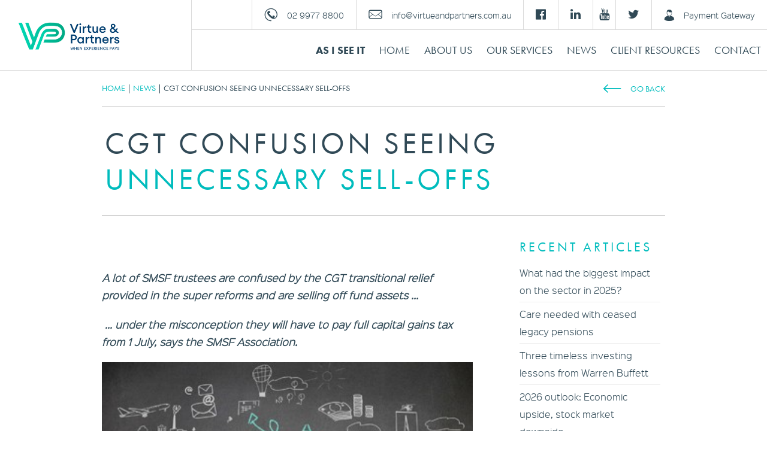

--- FILE ---
content_type: text/html; charset=UTF-8
request_url: https://www.virtueandpartners.com.au/latest-news/2017/02/cgt-confusion-seeing-unnecessary-sell-offs/
body_size: 12152
content:

<!DOCTYPE html>
<html lang="en-AU" class="no-js">
<head>
	<meta charset="UTF-8">
	<meta name="viewport" content="width=device-width, initial-scale=1, maximum-scale=1">
	<meta name="format-detection" content="telephone=no">
	<title>
		CGT confusion seeing unnecessary sell-offs - Virtue &amp; Partners	</title>

	<!-- Runtime -->
	<link rel="stylesheet" href="https://cdn.jsdelivr.net/npm/bootstrap@4.4.1/dist/css/bootstrap.min.css">
	<script src="https://use.typekit.net/vxj2qad.js"></script>
	<script>try{Typekit.load({ async: true });}catch(e){}</script>
	<!--[if lt IE 9]>
		<script src="//cdnjs.cloudflare.com/ajax/libs/html5shiv/3.7.2/html5shiv.js"></script>
		<script src="//cdnjs.cloudflare.com/ajax/libs/respond.js/1.4.2/respond.min.js"></script>
	<![endif]-->
	<link rel='dns-prefetch' href='https://s.w.org' />

	<!-- CSS -->
	<link rel='stylesheet' href='https://www.virtueandpartners.com.au/wp-content/themes/virtue-partners/css/style.css?1751520878' type='text/css' media='all' />
	<!--<link rel='stylesheet' href='https://www.virtueandpartners.com.au/wp-content/themes/virtue-partners/css/home.css' type='text/css' media='all' />-->
	
	<!-- Favicon -->
	<link rel="apple-touch-icon" sizes="180x180" href="https://www.virtueandpartners.com.au/wp-content/themes/virtue-partners/img/favicon/apple-touch-icon.png">
	<link rel="icon" type="image/png" sizes="32x32" href="https://www.virtueandpartners.com.au/wp-content/themes/virtue-partners/img/favicon/favicon-32x32.png">
	<link rel="icon" type="image/png" sizes="16x16" href="https://www.virtueandpartners.com.au/wp-content/themes/virtue-partners/img/favicon/favicon-16x16.png">
	<link rel="manifest" href="https://www.virtueandpartners.com.au/wp-content/themes/virtue-partners/img/favicon/site.webmanifest">
	<link rel="mask-icon" href="https://www.virtueandpartners.com.au/wp-content/themes/virtue-partners/img/favicon/safari-pinned-tab.svg" color="#5bbad5">
	<link rel="shortcut icon" href="https://www.virtueandpartners.com.au/wp-content/themes/virtue-partners/img/favicon/favicon.ico">
	<meta name="msapplication-TileColor" content="#00aba9">
	<meta name="msapplication-config" content="https://www.virtueandpartners.com.au/wp-content/themes/virtue-partners/img/favicon/browserconfig.xml">
	<meta name="theme-color" content="#ffffff">
	
	<!-- Analytics -->
	<script>
	  (function(i,s,o,g,r,a,m){i['GoogleAnalyticsObject']=r;i[r]=i[r]||function(){
	  (i[r].q=i[r].q||[]).push(arguments)},i[r].l=1*new Date();a=s.createElement(o),
	  m=s.getElementsByTagName(o)[0];a.async=1;a.src=g;m.parentNode.insertBefore(a,m)
	  })(window,document,'script','https://www.google-analytics.com/analytics.js','ga');
	
	  ga('create', 'UA-35331910-1', 'auto');
	  ga('send', 'pageview');
	</script>

	<meta name='robots' content='index, follow, max-image-preview:large, max-snippet:-1, max-video-preview:-1' />
	<style>img:is([sizes="auto" i], [sizes^="auto," i]) { contain-intrinsic-size: 3000px 1500px }</style>
	
	<!-- This site is optimized with the Yoast SEO plugin v25.4 - https://yoast.com/wordpress/plugins/seo/ -->
	<link rel="canonical" href="https://www.virtueandpartners.com.au/latest-news/2017/02/cgt-confusion-seeing-unnecessary-sell-offs/" />
	<meta property="og:locale" content="en_US" />
	<meta property="og:type" content="article" />
	<meta property="og:title" content="CGT confusion seeing unnecessary sell-offs - Virtue &amp; Partners" />
	<meta property="og:description" content="   A lot of SMSF trustees are confused by the CGT transitional relief provided in the super reforms and are selling off fund assets ..." />
	<meta property="og:url" content="https://www.virtueandpartners.com.au/latest-news/2017/02/cgt-confusion-seeing-unnecessary-sell-offs/" />
	<meta property="og:site_name" content="Virtue &amp; Partners" />
	<meta property="article:publisher" content="https://www.facebook.com/virtuepartners/" />
	<meta property="article:published_time" content="2017-02-03T00:00:00+00:00" />
	<meta property="article:modified_time" content="2020-05-19T13:01:59+00:00" />
	<meta property="og:image" content="https://www.virtueandpartners.com.au/wp-content/uploads/cgt-confusion.jpg" />
	<meta property="og:image:width" content="375" />
	<meta property="og:image:height" content="311" />
	<meta property="og:image:type" content="image/jpeg" />
	<meta name="author" content="vp_admin" />
	<meta name="twitter:card" content="summary_large_image" />
	<meta name="twitter:creator" content="@VirtuePartners" />
	<meta name="twitter:site" content="@VirtuePartners" />
	<meta name="twitter:label1" content="Written by" />
	<meta name="twitter:data1" content="vp_admin" />
	<meta name="twitter:label2" content="Est. reading time" />
	<meta name="twitter:data2" content="1 minute" />
	<script type="application/ld+json" class="yoast-schema-graph">{"@context":"https://schema.org","@graph":[{"@type":"Article","@id":"https://www.virtueandpartners.com.au/latest-news/2017/02/cgt-confusion-seeing-unnecessary-sell-offs/#article","isPartOf":{"@id":"https://www.virtueandpartners.com.au/latest-news/2017/02/cgt-confusion-seeing-unnecessary-sell-offs/"},"author":{"name":"vp_admin","@id":"https://www.virtueandpartners.com.au/#/schema/person/822c3239bb7400438e8fdb3fbb91e37e"},"headline":"CGT confusion seeing unnecessary sell-offs","datePublished":"2017-02-03T00:00:00+00:00","dateModified":"2020-05-19T13:01:59+00:00","mainEntityOfPage":{"@id":"https://www.virtueandpartners.com.au/latest-news/2017/02/cgt-confusion-seeing-unnecessary-sell-offs/"},"wordCount":223,"publisher":{"@id":"https://www.virtueandpartners.com.au/#organization"},"image":{"@id":"https://www.virtueandpartners.com.au/latest-news/2017/02/cgt-confusion-seeing-unnecessary-sell-offs/#primaryimage"},"thumbnailUrl":"https://www.virtueandpartners.com.au/wp-content/uploads/cgt-confusion.jpg","articleSection":["Latest News"],"inLanguage":"en-AU"},{"@type":"WebPage","@id":"https://www.virtueandpartners.com.au/latest-news/2017/02/cgt-confusion-seeing-unnecessary-sell-offs/","url":"https://www.virtueandpartners.com.au/latest-news/2017/02/cgt-confusion-seeing-unnecessary-sell-offs/","name":"CGT confusion seeing unnecessary sell-offs - Virtue &amp; Partners","isPartOf":{"@id":"https://www.virtueandpartners.com.au/#website"},"primaryImageOfPage":{"@id":"https://www.virtueandpartners.com.au/latest-news/2017/02/cgt-confusion-seeing-unnecessary-sell-offs/#primaryimage"},"image":{"@id":"https://www.virtueandpartners.com.au/latest-news/2017/02/cgt-confusion-seeing-unnecessary-sell-offs/#primaryimage"},"thumbnailUrl":"https://www.virtueandpartners.com.au/wp-content/uploads/cgt-confusion.jpg","datePublished":"2017-02-03T00:00:00+00:00","dateModified":"2020-05-19T13:01:59+00:00","breadcrumb":{"@id":"https://www.virtueandpartners.com.au/latest-news/2017/02/cgt-confusion-seeing-unnecessary-sell-offs/#breadcrumb"},"inLanguage":"en-AU","potentialAction":[{"@type":"ReadAction","target":["https://www.virtueandpartners.com.au/latest-news/2017/02/cgt-confusion-seeing-unnecessary-sell-offs/"]}]},{"@type":"ImageObject","inLanguage":"en-AU","@id":"https://www.virtueandpartners.com.au/latest-news/2017/02/cgt-confusion-seeing-unnecessary-sell-offs/#primaryimage","url":"https://www.virtueandpartners.com.au/wp-content/uploads/cgt-confusion.jpg","contentUrl":"https://www.virtueandpartners.com.au/wp-content/uploads/cgt-confusion.jpg","width":375,"height":311},{"@type":"BreadcrumbList","@id":"https://www.virtueandpartners.com.au/latest-news/2017/02/cgt-confusion-seeing-unnecessary-sell-offs/#breadcrumb","itemListElement":[{"@type":"ListItem","position":1,"name":"Home","item":"https://www.virtueandpartners.com.au/"},{"@type":"ListItem","position":2,"name":"CGT confusion seeing unnecessary sell-offs"}]},{"@type":"WebSite","@id":"https://www.virtueandpartners.com.au/#website","url":"https://www.virtueandpartners.com.au/","name":"Virtue &amp; Partners","description":"Financial Services Manly, Sydney &amp; Melbourne","publisher":{"@id":"https://www.virtueandpartners.com.au/#organization"},"potentialAction":[{"@type":"SearchAction","target":{"@type":"EntryPoint","urlTemplate":"https://www.virtueandpartners.com.au/?s={search_term_string}"},"query-input":{"@type":"PropertyValueSpecification","valueRequired":true,"valueName":"search_term_string"}}],"inLanguage":"en-AU"},{"@type":"Organization","@id":"https://www.virtueandpartners.com.au/#organization","name":"Virtue & Partners","url":"https://www.virtueandpartners.com.au/","logo":{"@type":"ImageObject","inLanguage":"en-AU","@id":"https://www.virtueandpartners.com.au/#/schema/logo/image/","url":"https://www.virtueandpartners.com.au/wp-content/uploads/logo-landscape.png","contentUrl":"https://www.virtueandpartners.com.au/wp-content/uploads/logo-landscape.png","width":329,"height":73,"caption":"Virtue & Partners"},"image":{"@id":"https://www.virtueandpartners.com.au/#/schema/logo/image/"},"sameAs":["https://www.facebook.com/virtuepartners/","https://x.com/VirtuePartners","https://www.linkedin.com/company/virtue-&amp;-partners/","https://www.youtube.com/user/VirtueAndPartners/"]},{"@type":"Person","@id":"https://www.virtueandpartners.com.au/#/schema/person/822c3239bb7400438e8fdb3fbb91e37e","name":"vp_admin","image":{"@type":"ImageObject","inLanguage":"en-AU","@id":"https://www.virtueandpartners.com.au/#/schema/person/image/","url":"https://secure.gravatar.com/avatar/87356c7ff289f5254ae43d31b24fb44289693598670f8ccf70149a23cbc18c41?s=96&d=mm&r=g","contentUrl":"https://secure.gravatar.com/avatar/87356c7ff289f5254ae43d31b24fb44289693598670f8ccf70149a23cbc18c41?s=96&d=mm&r=g","caption":"vp_admin"}}]}</script>
	<!-- / Yoast SEO plugin. -->


<link rel="alternate" type="application/rss+xml" title="Virtue &amp; Partners &raquo; CGT confusion seeing unnecessary sell-offs Comments Feed" href="https://www.virtueandpartners.com.au/latest-news/2017/02/cgt-confusion-seeing-unnecessary-sell-offs/feed/" />
<script type="text/javascript">
/* <![CDATA[ */
window._wpemojiSettings = {"baseUrl":"https:\/\/s.w.org\/images\/core\/emoji\/16.0.1\/72x72\/","ext":".png","svgUrl":"https:\/\/s.w.org\/images\/core\/emoji\/16.0.1\/svg\/","svgExt":".svg","source":{"concatemoji":"https:\/\/www.virtueandpartners.com.au\/wp-includes\/js\/wp-emoji-release.min.js?ver=5580f0ec486ceb0ec5bd0f5bd301cf17"}};
/*! This file is auto-generated */
!function(s,n){var o,i,e;function c(e){try{var t={supportTests:e,timestamp:(new Date).valueOf()};sessionStorage.setItem(o,JSON.stringify(t))}catch(e){}}function p(e,t,n){e.clearRect(0,0,e.canvas.width,e.canvas.height),e.fillText(t,0,0);var t=new Uint32Array(e.getImageData(0,0,e.canvas.width,e.canvas.height).data),a=(e.clearRect(0,0,e.canvas.width,e.canvas.height),e.fillText(n,0,0),new Uint32Array(e.getImageData(0,0,e.canvas.width,e.canvas.height).data));return t.every(function(e,t){return e===a[t]})}function u(e,t){e.clearRect(0,0,e.canvas.width,e.canvas.height),e.fillText(t,0,0);for(var n=e.getImageData(16,16,1,1),a=0;a<n.data.length;a++)if(0!==n.data[a])return!1;return!0}function f(e,t,n,a){switch(t){case"flag":return n(e,"\ud83c\udff3\ufe0f\u200d\u26a7\ufe0f","\ud83c\udff3\ufe0f\u200b\u26a7\ufe0f")?!1:!n(e,"\ud83c\udde8\ud83c\uddf6","\ud83c\udde8\u200b\ud83c\uddf6")&&!n(e,"\ud83c\udff4\udb40\udc67\udb40\udc62\udb40\udc65\udb40\udc6e\udb40\udc67\udb40\udc7f","\ud83c\udff4\u200b\udb40\udc67\u200b\udb40\udc62\u200b\udb40\udc65\u200b\udb40\udc6e\u200b\udb40\udc67\u200b\udb40\udc7f");case"emoji":return!a(e,"\ud83e\udedf")}return!1}function g(e,t,n,a){var r="undefined"!=typeof WorkerGlobalScope&&self instanceof WorkerGlobalScope?new OffscreenCanvas(300,150):s.createElement("canvas"),o=r.getContext("2d",{willReadFrequently:!0}),i=(o.textBaseline="top",o.font="600 32px Arial",{});return e.forEach(function(e){i[e]=t(o,e,n,a)}),i}function t(e){var t=s.createElement("script");t.src=e,t.defer=!0,s.head.appendChild(t)}"undefined"!=typeof Promise&&(o="wpEmojiSettingsSupports",i=["flag","emoji"],n.supports={everything:!0,everythingExceptFlag:!0},e=new Promise(function(e){s.addEventListener("DOMContentLoaded",e,{once:!0})}),new Promise(function(t){var n=function(){try{var e=JSON.parse(sessionStorage.getItem(o));if("object"==typeof e&&"number"==typeof e.timestamp&&(new Date).valueOf()<e.timestamp+604800&&"object"==typeof e.supportTests)return e.supportTests}catch(e){}return null}();if(!n){if("undefined"!=typeof Worker&&"undefined"!=typeof OffscreenCanvas&&"undefined"!=typeof URL&&URL.createObjectURL&&"undefined"!=typeof Blob)try{var e="postMessage("+g.toString()+"("+[JSON.stringify(i),f.toString(),p.toString(),u.toString()].join(",")+"));",a=new Blob([e],{type:"text/javascript"}),r=new Worker(URL.createObjectURL(a),{name:"wpTestEmojiSupports"});return void(r.onmessage=function(e){c(n=e.data),r.terminate(),t(n)})}catch(e){}c(n=g(i,f,p,u))}t(n)}).then(function(e){for(var t in e)n.supports[t]=e[t],n.supports.everything=n.supports.everything&&n.supports[t],"flag"!==t&&(n.supports.everythingExceptFlag=n.supports.everythingExceptFlag&&n.supports[t]);n.supports.everythingExceptFlag=n.supports.everythingExceptFlag&&!n.supports.flag,n.DOMReady=!1,n.readyCallback=function(){n.DOMReady=!0}}).then(function(){return e}).then(function(){var e;n.supports.everything||(n.readyCallback(),(e=n.source||{}).concatemoji?t(e.concatemoji):e.wpemoji&&e.twemoji&&(t(e.twemoji),t(e.wpemoji)))}))}((window,document),window._wpemojiSettings);
/* ]]> */
</script>
<style id='wp-emoji-styles-inline-css' type='text/css'>

	img.wp-smiley, img.emoji {
		display: inline !important;
		border: none !important;
		box-shadow: none !important;
		height: 1em !important;
		width: 1em !important;
		margin: 0 0.07em !important;
		vertical-align: -0.1em !important;
		background: none !important;
		padding: 0 !important;
	}
</style>
<link rel='stylesheet' id='wp-block-library-css' href='https://www.virtueandpartners.com.au/wp-includes/css/dist/block-library/style.min.css?ver=5580f0ec486ceb0ec5bd0f5bd301cf17' type='text/css' media='all' />
<style id='classic-theme-styles-inline-css' type='text/css'>
/*! This file is auto-generated */
.wp-block-button__link{color:#fff;background-color:#32373c;border-radius:9999px;box-shadow:none;text-decoration:none;padding:calc(.667em + 2px) calc(1.333em + 2px);font-size:1.125em}.wp-block-file__button{background:#32373c;color:#fff;text-decoration:none}
</style>
<style id='global-styles-inline-css' type='text/css'>
:root{--wp--preset--aspect-ratio--square: 1;--wp--preset--aspect-ratio--4-3: 4/3;--wp--preset--aspect-ratio--3-4: 3/4;--wp--preset--aspect-ratio--3-2: 3/2;--wp--preset--aspect-ratio--2-3: 2/3;--wp--preset--aspect-ratio--16-9: 16/9;--wp--preset--aspect-ratio--9-16: 9/16;--wp--preset--color--black: #000000;--wp--preset--color--cyan-bluish-gray: #abb8c3;--wp--preset--color--white: #ffffff;--wp--preset--color--pale-pink: #f78da7;--wp--preset--color--vivid-red: #cf2e2e;--wp--preset--color--luminous-vivid-orange: #ff6900;--wp--preset--color--luminous-vivid-amber: #fcb900;--wp--preset--color--light-green-cyan: #7bdcb5;--wp--preset--color--vivid-green-cyan: #00d084;--wp--preset--color--pale-cyan-blue: #8ed1fc;--wp--preset--color--vivid-cyan-blue: #0693e3;--wp--preset--color--vivid-purple: #9b51e0;--wp--preset--gradient--vivid-cyan-blue-to-vivid-purple: linear-gradient(135deg,rgba(6,147,227,1) 0%,rgb(155,81,224) 100%);--wp--preset--gradient--light-green-cyan-to-vivid-green-cyan: linear-gradient(135deg,rgb(122,220,180) 0%,rgb(0,208,130) 100%);--wp--preset--gradient--luminous-vivid-amber-to-luminous-vivid-orange: linear-gradient(135deg,rgba(252,185,0,1) 0%,rgba(255,105,0,1) 100%);--wp--preset--gradient--luminous-vivid-orange-to-vivid-red: linear-gradient(135deg,rgba(255,105,0,1) 0%,rgb(207,46,46) 100%);--wp--preset--gradient--very-light-gray-to-cyan-bluish-gray: linear-gradient(135deg,rgb(238,238,238) 0%,rgb(169,184,195) 100%);--wp--preset--gradient--cool-to-warm-spectrum: linear-gradient(135deg,rgb(74,234,220) 0%,rgb(151,120,209) 20%,rgb(207,42,186) 40%,rgb(238,44,130) 60%,rgb(251,105,98) 80%,rgb(254,248,76) 100%);--wp--preset--gradient--blush-light-purple: linear-gradient(135deg,rgb(255,206,236) 0%,rgb(152,150,240) 100%);--wp--preset--gradient--blush-bordeaux: linear-gradient(135deg,rgb(254,205,165) 0%,rgb(254,45,45) 50%,rgb(107,0,62) 100%);--wp--preset--gradient--luminous-dusk: linear-gradient(135deg,rgb(255,203,112) 0%,rgb(199,81,192) 50%,rgb(65,88,208) 100%);--wp--preset--gradient--pale-ocean: linear-gradient(135deg,rgb(255,245,203) 0%,rgb(182,227,212) 50%,rgb(51,167,181) 100%);--wp--preset--gradient--electric-grass: linear-gradient(135deg,rgb(202,248,128) 0%,rgb(113,206,126) 100%);--wp--preset--gradient--midnight: linear-gradient(135deg,rgb(2,3,129) 0%,rgb(40,116,252) 100%);--wp--preset--font-size--small: 13px;--wp--preset--font-size--medium: 20px;--wp--preset--font-size--large: 36px;--wp--preset--font-size--x-large: 42px;--wp--preset--spacing--20: 0.44rem;--wp--preset--spacing--30: 0.67rem;--wp--preset--spacing--40: 1rem;--wp--preset--spacing--50: 1.5rem;--wp--preset--spacing--60: 2.25rem;--wp--preset--spacing--70: 3.38rem;--wp--preset--spacing--80: 5.06rem;--wp--preset--shadow--natural: 6px 6px 9px rgba(0, 0, 0, 0.2);--wp--preset--shadow--deep: 12px 12px 50px rgba(0, 0, 0, 0.4);--wp--preset--shadow--sharp: 6px 6px 0px rgba(0, 0, 0, 0.2);--wp--preset--shadow--outlined: 6px 6px 0px -3px rgba(255, 255, 255, 1), 6px 6px rgba(0, 0, 0, 1);--wp--preset--shadow--crisp: 6px 6px 0px rgba(0, 0, 0, 1);}:where(.is-layout-flex){gap: 0.5em;}:where(.is-layout-grid){gap: 0.5em;}body .is-layout-flex{display: flex;}.is-layout-flex{flex-wrap: wrap;align-items: center;}.is-layout-flex > :is(*, div){margin: 0;}body .is-layout-grid{display: grid;}.is-layout-grid > :is(*, div){margin: 0;}:where(.wp-block-columns.is-layout-flex){gap: 2em;}:where(.wp-block-columns.is-layout-grid){gap: 2em;}:where(.wp-block-post-template.is-layout-flex){gap: 1.25em;}:where(.wp-block-post-template.is-layout-grid){gap: 1.25em;}.has-black-color{color: var(--wp--preset--color--black) !important;}.has-cyan-bluish-gray-color{color: var(--wp--preset--color--cyan-bluish-gray) !important;}.has-white-color{color: var(--wp--preset--color--white) !important;}.has-pale-pink-color{color: var(--wp--preset--color--pale-pink) !important;}.has-vivid-red-color{color: var(--wp--preset--color--vivid-red) !important;}.has-luminous-vivid-orange-color{color: var(--wp--preset--color--luminous-vivid-orange) !important;}.has-luminous-vivid-amber-color{color: var(--wp--preset--color--luminous-vivid-amber) !important;}.has-light-green-cyan-color{color: var(--wp--preset--color--light-green-cyan) !important;}.has-vivid-green-cyan-color{color: var(--wp--preset--color--vivid-green-cyan) !important;}.has-pale-cyan-blue-color{color: var(--wp--preset--color--pale-cyan-blue) !important;}.has-vivid-cyan-blue-color{color: var(--wp--preset--color--vivid-cyan-blue) !important;}.has-vivid-purple-color{color: var(--wp--preset--color--vivid-purple) !important;}.has-black-background-color{background-color: var(--wp--preset--color--black) !important;}.has-cyan-bluish-gray-background-color{background-color: var(--wp--preset--color--cyan-bluish-gray) !important;}.has-white-background-color{background-color: var(--wp--preset--color--white) !important;}.has-pale-pink-background-color{background-color: var(--wp--preset--color--pale-pink) !important;}.has-vivid-red-background-color{background-color: var(--wp--preset--color--vivid-red) !important;}.has-luminous-vivid-orange-background-color{background-color: var(--wp--preset--color--luminous-vivid-orange) !important;}.has-luminous-vivid-amber-background-color{background-color: var(--wp--preset--color--luminous-vivid-amber) !important;}.has-light-green-cyan-background-color{background-color: var(--wp--preset--color--light-green-cyan) !important;}.has-vivid-green-cyan-background-color{background-color: var(--wp--preset--color--vivid-green-cyan) !important;}.has-pale-cyan-blue-background-color{background-color: var(--wp--preset--color--pale-cyan-blue) !important;}.has-vivid-cyan-blue-background-color{background-color: var(--wp--preset--color--vivid-cyan-blue) !important;}.has-vivid-purple-background-color{background-color: var(--wp--preset--color--vivid-purple) !important;}.has-black-border-color{border-color: var(--wp--preset--color--black) !important;}.has-cyan-bluish-gray-border-color{border-color: var(--wp--preset--color--cyan-bluish-gray) !important;}.has-white-border-color{border-color: var(--wp--preset--color--white) !important;}.has-pale-pink-border-color{border-color: var(--wp--preset--color--pale-pink) !important;}.has-vivid-red-border-color{border-color: var(--wp--preset--color--vivid-red) !important;}.has-luminous-vivid-orange-border-color{border-color: var(--wp--preset--color--luminous-vivid-orange) !important;}.has-luminous-vivid-amber-border-color{border-color: var(--wp--preset--color--luminous-vivid-amber) !important;}.has-light-green-cyan-border-color{border-color: var(--wp--preset--color--light-green-cyan) !important;}.has-vivid-green-cyan-border-color{border-color: var(--wp--preset--color--vivid-green-cyan) !important;}.has-pale-cyan-blue-border-color{border-color: var(--wp--preset--color--pale-cyan-blue) !important;}.has-vivid-cyan-blue-border-color{border-color: var(--wp--preset--color--vivid-cyan-blue) !important;}.has-vivid-purple-border-color{border-color: var(--wp--preset--color--vivid-purple) !important;}.has-vivid-cyan-blue-to-vivid-purple-gradient-background{background: var(--wp--preset--gradient--vivid-cyan-blue-to-vivid-purple) !important;}.has-light-green-cyan-to-vivid-green-cyan-gradient-background{background: var(--wp--preset--gradient--light-green-cyan-to-vivid-green-cyan) !important;}.has-luminous-vivid-amber-to-luminous-vivid-orange-gradient-background{background: var(--wp--preset--gradient--luminous-vivid-amber-to-luminous-vivid-orange) !important;}.has-luminous-vivid-orange-to-vivid-red-gradient-background{background: var(--wp--preset--gradient--luminous-vivid-orange-to-vivid-red) !important;}.has-very-light-gray-to-cyan-bluish-gray-gradient-background{background: var(--wp--preset--gradient--very-light-gray-to-cyan-bluish-gray) !important;}.has-cool-to-warm-spectrum-gradient-background{background: var(--wp--preset--gradient--cool-to-warm-spectrum) !important;}.has-blush-light-purple-gradient-background{background: var(--wp--preset--gradient--blush-light-purple) !important;}.has-blush-bordeaux-gradient-background{background: var(--wp--preset--gradient--blush-bordeaux) !important;}.has-luminous-dusk-gradient-background{background: var(--wp--preset--gradient--luminous-dusk) !important;}.has-pale-ocean-gradient-background{background: var(--wp--preset--gradient--pale-ocean) !important;}.has-electric-grass-gradient-background{background: var(--wp--preset--gradient--electric-grass) !important;}.has-midnight-gradient-background{background: var(--wp--preset--gradient--midnight) !important;}.has-small-font-size{font-size: var(--wp--preset--font-size--small) !important;}.has-medium-font-size{font-size: var(--wp--preset--font-size--medium) !important;}.has-large-font-size{font-size: var(--wp--preset--font-size--large) !important;}.has-x-large-font-size{font-size: var(--wp--preset--font-size--x-large) !important;}
:where(.wp-block-post-template.is-layout-flex){gap: 1.25em;}:where(.wp-block-post-template.is-layout-grid){gap: 1.25em;}
:where(.wp-block-columns.is-layout-flex){gap: 2em;}:where(.wp-block-columns.is-layout-grid){gap: 2em;}
:root :where(.wp-block-pullquote){font-size: 1.5em;line-height: 1.6;}
</style>
<link rel='stylesheet' id='plannerweb-plugin-style-css' href='https://www.virtueandpartners.com.au/wp-content/plugins/plannerweb/css/style.css?ver=5580f0ec486ceb0ec5bd0f5bd301cf17' type='text/css' media='all' />
<link rel="https://api.w.org/" href="https://www.virtueandpartners.com.au/wp-json/" /><link rel="alternate" title="JSON" type="application/json" href="https://www.virtueandpartners.com.au/wp-json/wp/v2/posts/1122" /><link rel="EditURI" type="application/rsd+xml" title="RSD" href="https://www.virtueandpartners.com.au/xmlrpc.php?rsd" />
<link rel="alternate" title="oEmbed (JSON)" type="application/json+oembed" href="https://www.virtueandpartners.com.au/wp-json/oembed/1.0/embed?url=https%3A%2F%2Fwww.virtueandpartners.com.au%2Flatest-news%2F2017%2F02%2Fcgt-confusion-seeing-unnecessary-sell-offs%2F" />
<link rel="alternate" title="oEmbed (XML)" type="text/xml+oembed" href="https://www.virtueandpartners.com.au/wp-json/oembed/1.0/embed?url=https%3A%2F%2Fwww.virtueandpartners.com.au%2Flatest-news%2F2017%2F02%2Fcgt-confusion-seeing-unnecessary-sell-offs%2F&#038;format=xml" />
		<style type="text/css" id="wp-custom-css">
			#navigation-inner .header-signin.header-free-quote {display:none;}		</style>
		
</head>


<body data-rsssl=1 class="wp-singular post-template-default single single-post postid-1122 single-format-standard wp-theme-virtue-partners">

<!-- remodal -->
<div class="remodal-bg">

<!-- start outerwrapper -->
<div class="outerwrapper">

<header>

<a href="#" id="navigation-trigger"></a>

	<div class="social">
		<div class="header-linkedin-mobile header-facebook-mobile" style="border-left: none;">
			<a href="https://www.facebook.com/virtuepartners/"><i class="fa fa-facebook-official" aria-hidden="true"></i></a>
		</div>
		<div class="header-linkedin-mobile">
			<a href="https://www.linkedin.com/company/virtue-&-partners/"><i class="fa fa-linkedin" aria-hidden="true"></i></a>
		</div>
		<div class="header-youtube-mobile">
			<a href="https://www.youtube.com/user/VirtueAndPartners/"><i class="fa fa-youtube" aria-hidden="true"></i></a>
		</div>
		<div class="header-twitter-mobile">
			<a href="https://twitter.com/Virtue_Partners"><i class="fa fa-twitter" aria-hidden="true"></i></a>
		</div>
	</div>

	<div class="logo">
		<a class="header-logo" href="https://www.virtueandpartners.com.au"></a>
	</div>

	<div class="header-right">
		<div class="top">
			<div class="contact-wrap">
				<!--<div class="header-call header-free-quote">
					<a href="https://www.virtueandpartners.com.au/get-a-free-quote" class="no-external-warning">Get a FREE Quote</a>
				</div>-->
				<div class="header-call">
					<a href="tel:+61299778800">02 9977 8800</a>
				</div>
				
				<div class="header-email">
					<a href="javascript:location='mailto:\u0069\u006e\u0066\u006f\u0040\u0076\u0069\u0072\u0074\u0075\u0065\u0061\u006e\u0064\u0070\u0061\u0072\u0074\u006e\u0065\u0072\u0073\u002e\u0063\u006f\u006d\u002e\u0061\u0075';void 0"><script type="text/javascript">document.write('\u0069\u006e\u0066\u006f\u0040\u0076\u0069\u0072\u0074\u0075\u0065\u0061\u006e\u0064\u0070\u0061\u0072\u0074\u006e\u0065\u0072\u0073\u002e\u0063\u006f\u006d\u002e\u0061\u0075')</script></a>
				</div>
				
				<div class="header-twitter header-facebook">
					<a href="https://www.facebook.com/virtuepartners/" target="_blank"><i class="fa fa-facebook-official" aria-hidden="true"></i></a>
				</div>
				<div class="header-linkedin">
					<a href="https://www.linkedin.com/company/virtue-&-partners/" target="_blank"><i class="fa fa-linkedin" aria-hidden="true"></i></a>
				</div>
				<div class="header-youtube">
					<a href="https://www.youtube.com/user/VirtueAndPartners/" target="_blank"><i class="fa fa-youtube" aria-hidden="true"></i></a>
				</div>
				<div class="header-twitter">
					<a href="https://twitter.com/Virtue_Partners" target="_blank"><i class="fa fa-twitter" aria-hidden="true"></i></a>
				</div>

				<div class="header-signin">
					<a href="https://www.virtueandpartners.com.au/secure-payment-gateway">Payment Gateway</a>
				</div>

				<a href="#" class="header-menu"><span></span></a>
			</div>
		</div>

		<div class="main-menu">
			<!-- begin wp menu insert -->
			<div class="menu-navigation-container"><ul id="menu-header-menu" class="menu"><li id="menu-item-3159" class="menu-item menu-item-type-taxonomy menu-item-object-category menu-item-3159"><a href="https://www.virtueandpartners.com.au/category/blog/as-i-see-it/">As I See It</a></li>
<li id="menu-item-3132" class="menu-item menu-item-type-post_type menu-item-object-page menu-item-home menu-item-3132"><a href="https://www.virtueandpartners.com.au/">Home</a></li>
<li id="menu-item-3133" class="menu-item menu-item-type-post_type menu-item-object-page menu-item-3133"><a href="https://www.virtueandpartners.com.au/about-us/">About Us</a></li>
<li id="menu-item-3137" class="menu-item menu-item-type-post_type menu-item-object-page menu-item-has-children menu-item-3137"><a href="https://www.virtueandpartners.com.au/our-services/">Our Services</a>
<ul class="sub-menu">
	<li id="menu-item-3138" class="menu-item menu-item-type-post_type menu-item-object-page menu-item-3138"><a href="https://www.virtueandpartners.com.au/our-services/insurance/">Insurance</a></li>
	<li id="menu-item-3139" class="menu-item menu-item-type-post_type menu-item-object-page menu-item-3139"><a href="https://www.virtueandpartners.com.au/our-services/investment/">Investment</a></li>
	<li id="menu-item-3140" class="menu-item menu-item-type-post_type menu-item-object-page menu-item-3140"><a href="https://www.virtueandpartners.com.au/our-services/mortgages-lending/">Mortgages &#038; Lending</a></li>
	<li id="menu-item-3141" class="menu-item menu-item-type-post_type menu-item-object-page menu-item-3141"><a href="https://www.virtueandpartners.com.au/our-services/superannuation/">Superannuation</a></li>
</ul>
</li>
<li id="menu-item-3136" class="menu-item menu-item-type-post_type menu-item-object-page menu-item-3136"><a href="https://www.virtueandpartners.com.au/news/">News</a></li>
<li id="menu-item-3134" class="menu-item menu-item-type-post_type menu-item-object-page menu-item-3134"><a href="https://www.virtueandpartners.com.au/resources/">Client Resources</a></li>
<li id="menu-item-3135" class="menu-item menu-item-type-post_type menu-item-object-page menu-item-3135"><a href="https://www.virtueandpartners.com.au/contact-us/">Contact</a></li>
</ul></div>			<!-- end -->	
		</div>
	</div>
</header>

<div id="navigation">
	<!-- <img src="https://www.virtueandpartners.com.au/wp-content/themes/virtue-partners/img/navigation/angle.svg" alt="" id="navigation-angle"> -->
	<div id="navigation-content">
		<div id="navigation-wrap">
			<div id="navigation-inner">

				<a href="https://www.virtueandpartners.com.au" id="navigation-logo"></a>
				
				<!-- begin wp menu insert -->
				<div class="menu-navigation-container"><ul id="menu-header-menu-1" class="menu"><li class="menu-item menu-item-type-taxonomy menu-item-object-category menu-item-3159"><a href="https://www.virtueandpartners.com.au/category/blog/as-i-see-it/">As I See It</a></li>
<li class="menu-item menu-item-type-post_type menu-item-object-page menu-item-home menu-item-3132"><a href="https://www.virtueandpartners.com.au/">Home</a></li>
<li class="menu-item menu-item-type-post_type menu-item-object-page menu-item-3133"><a href="https://www.virtueandpartners.com.au/about-us/">About Us</a></li>
<li class="menu-item menu-item-type-post_type menu-item-object-page menu-item-has-children menu-item-3137"><a href="https://www.virtueandpartners.com.au/our-services/">Our Services</a>
<ul class="sub-menu">
	<li class="menu-item menu-item-type-post_type menu-item-object-page menu-item-3138"><a href="https://www.virtueandpartners.com.au/our-services/insurance/">Insurance</a></li>
	<li class="menu-item menu-item-type-post_type menu-item-object-page menu-item-3139"><a href="https://www.virtueandpartners.com.au/our-services/investment/">Investment</a></li>
	<li class="menu-item menu-item-type-post_type menu-item-object-page menu-item-3140"><a href="https://www.virtueandpartners.com.au/our-services/mortgages-lending/">Mortgages &#038; Lending</a></li>
	<li class="menu-item menu-item-type-post_type menu-item-object-page menu-item-3141"><a href="https://www.virtueandpartners.com.au/our-services/superannuation/">Superannuation</a></li>
</ul>
</li>
<li class="menu-item menu-item-type-post_type menu-item-object-page menu-item-3136"><a href="https://www.virtueandpartners.com.au/news/">News</a></li>
<li class="menu-item menu-item-type-post_type menu-item-object-page menu-item-3134"><a href="https://www.virtueandpartners.com.au/resources/">Client Resources</a></li>
<li class="menu-item menu-item-type-post_type menu-item-object-page menu-item-3135"><a href="https://www.virtueandpartners.com.au/contact-us/">Contact</a></li>
</ul></div>				<!-- end -->
				
				<div class="header-signin">
					<a href="https://www.virtueandpartners.com.au/secure-payment-gateway">Payment Gateway</a>
				</div>
			</div>
		</div>
		<a href="#" id="navigation-close"></a>
	</div>
</div>

<style>
.post-listing .post-item .post-banner-image { height: 190px; } /* inlining this style to reduce FOUC effect */
</style>

<link rel='stylesheet' href='https://www.virtueandpartners.com.au/wp-content/themes/virtue-partners/css/news.css' type='text/css' media='all' />


<div class="body-container-wrapper blog">
    <div class="body-container container-fluid">

        <div class="row-fluid-wrapper row-depth-1 row-number-1 ">
            <div class="row-fluid ">
                <div class="span12 widget-span widget-type-cell page-center content-wrapper" data-widget-type="cell" data-x="0" data-w="12">

                    <div class="row-fluid-wrapper row-depth-1 row-number-2 ">
                        <div class="row-fluid ">
                            <div class="span12 widget-span widget-type-cell csm-breadcrumbs-wrap" data-widget-type="cell" data-x="0" data-w="12">

                                <div class="row-fluid-wrapper row-depth-1 row-number-3 ">
                                    <div class="row-fluid ">
                                        <div class="span12 widget-span widget-type-raw_html " data-widget-type="raw_html" data-x="0" data-w="12">
                                            <div class="cell-wrapper layout-widget-wrapper">
                                                <span class="hs_cos_wrapper hs_cos_wrapper_widget hs_cos_wrapper_type_raw_html" data-hs-cos-general-type="widget" data-hs-cos-type="raw_html">
                                                    <div class="csm-breadcrumbs">
                                                        <a href="https://www.virtueandpartners.com.au">Home</a> <span>|</span> <a href="https://www.virtueandpartners.com.au/latest-news">News</a> <span>|</span> <span>CGT confusion seeing unnecessary sell-offs</span>
                                                    </div>
                                                    <script>
                                                        document.write('<a class="csm-back-btn" href="' + document.referrer + '">Go Back</a>');
                                                    </script>
                                                </span>
                                            </div><!--end layout-widget-wrapper -->
                                        </div><!--end widget-span -->
                                    </div><!--end row-->
                                </div><!--end row-wrapper -->

                            </div><!--end widget-span -->
                        </div><!--end row-->
                    </div><!--end row-wrapper -->

                    <div class="row-fluid-wrapper row-depth-1 row-number-4 ">
                        <div class="row-fluid ">
                            <div class="span12 widget-span widget-type-cell csm-post-title-wrap" data-widget-type="cell" data-x="0" data-w="12">

                                <div class="row-fluid-wrapper row-depth-1 row-number-5 ">
                                    <div class="row-fluid ">
                                        <div class="span12 widget-span widget-type-raw_html " data-widget-type="raw_html" data-x="0" data-w="12">
                                            <div class="cell-wrapper layout-widget-wrapper">
                                                <span class="hs_cos_wrapper hs_cos_wrapper_widget hs_cos_wrapper_type_raw_html" data-hs-cos-general-type="widget" data-hs-cos-type="raw_html">
                                                    <h1 id="post-title"><span id="hs_cos_wrapper_name" class="hs_cos_wrapper hs_cos_wrapper_meta_field hs_cos_wrapper_type_text" data-hs-cos-general-type="meta_field" data-hs-cos-type="text">CGT confusion seeing unnecessary sell-offs</span></h1>
                                                </span>
                                            </div><!--end layout-widget-wrapper -->
                                        </div><!--end widget-span -->
                                    </div><!--end row-->
                                </div><!--end row-wrapper -->

                            </div><!--end widget-span -->
                        </div><!--end row-->
                    </div><!--end row-wrapper -->

                    <div class="row-fluid-wrapper row-depth-1 row-number-6 ">
                        <div class="row-fluid ">

                            <div class="span8 widget-span widget-type-cell blog-content" data-widget-type="cell" data-x="0" data-w="8">

                                <div class="row-fluid-wrapper row-depth-1 row-number-7 ">
                                    <div class="row-fluid ">

                                        <div class="span12 widget-span widget-type-blog_content " data-widget-type="blog_content" data-x="0" data-w="12">
                                            <div class="blog-section">
                                                <div class="blog-post-wrapper cell-wrapper">
                                                    
                                                    <div class="section post-body">
                                                        <span class="hs_cos_wrapper hs_cos_wrapper_meta_field hs_cos_wrapper_type_rich_text" data-hs-cos-general-type="meta_field" data-hs-cos-type="rich_text">
                                                            <p> </p>
<p><strong><em>A lot of SMSF trustees are confused by the CGT transitional relief provided in the super reforms and are selling off fund assets &#8230;</em></strong></p>
<p><strong><em> &#8230; under the misconception they will have to pay full capital gains tax from 1 July, says the <span style="background-color:rgb(255, 255, 255)">SMSF</span> Association.</em></strong></p>
<p style="text-align:center"><img fetchpriority="high" decoding="async" alt="" height="311" src="https://www.plannerweb.com.au/images/cgt-confusion.jpg" width="375" /></p>
<p>            </p>
<p> </p>
<p>SMSF Association head of technical Peter Hogan says he is still receiving feedback from SMSF trustees and those in the industry, who wrongly believe they must sell assets down or move assets out of the superannuation system if they’re in excess of the $1.6 million cap. </p>
<p>Mr Hogan said there have also been instances of SMSF trustees trying to sell property assets in their SMSF.</p>
<p>“This wasn’t so much because they thought they had to take it out of the super fund, but the trustees were under the misconception they were going to be paying full capital gains tax from 1 July going forward if they hadn’t sold the asset before 30 June,” he told SMSF Adviser.</p>
<p>“There is a lack of understanding around the one capital gains tax concessions which needs to be more widely understood I think.”<br />
 <br />
Measures related to the $1.6 million cap is causing confusion with retail investors particularly, with accounting giants like PwC seeing trustees mistakenly transferring money in and out of super as a result. </p>
<p> </p>
<p>MIRANDA BROWNLEE<br />
Monday, 9th January 2017<br />
smsfadviser.com</p>
                                                        </span>
                                                    </div>

                                                </div>
                                            </div>
                                        </div>

                                    </div><!--end row-->
                                </div><!--end row-wrapper -->

                                <div class="row-fluid-wrapper row-depth-1 row-number-13 ">
                                    <div class="row-fluid ">
                                        <div class="span12 widget-span widget-type-raw_jinja " data-widget-type="raw_jinja" data-x="0" data-w="12">
                                            <div class="hidden-options" style="display: none;">
                                                                                                <span id="title-custom-gold-text" data-text="unnecessary sell-offs "></span>
                                                                                                <img class="hs-featured-image" src="" />
                                                                                            </div>
                                        </div><!--end widget-span -->
                                    </div><!--end row-->
                                </div><!--end row-wrapper -->

                            </div><!--end widget-span -->

                            <div class="span4 widget-span widget-type-cell blog-sidebar blog-content" data-widget-type="cell" data-x="8" data-w="4" style="margin-bottom: 40px;">

                                <div class="row-fluid-wrapper row-depth-1 row-number-16 ">
                                    <div class="row-fluid ">
                                        <div class="span12 widget-span widget-type-post_filter posts-by-topic" data-widget-type="post_filter" data-x="0" data-w="12">
                                            <div class="cell-wrapper layout-widget-wrapper">
                                                <span class="hs_cos_wrapper hs_cos_wrapper_widget hs_cos_wrapper_type_post_filter" data-hs-cos-general-type="widget" data-hs-cos-type="post_filter">

                                                    <div class="block">
                                                        <h3>Recent Articles</h3>
                                                        <div class="widget-module">
                                                            <ul>
                                                                
                                                                <li>
                                                                  <a href="https://www.virtueandpartners.com.au/latest-news/2026/01/what-had-the-biggest-impact-on-the-sector-in-2025/">What had the biggest impact on the sector in 2025?</a>
                                                                </li>         
                                                        
                                                                
                                                                <li>
                                                                  <a href="https://www.virtueandpartners.com.au/latest-news/2026/01/care-needed-with-ceased-legacy-pensions/">Care needed with ceased legacy pensions</a>
                                                                </li>         
                                                        
                                                                
                                                                <li>
                                                                  <a href="https://www.virtueandpartners.com.au/latest-news/2026/01/three-timeless-investing-lessons-from-warren-buffett/">Three timeless investing lessons from Warren Buffett</a>
                                                                </li>         
                                                        
                                                                
                                                                <li>
                                                                  <a href="https://www.virtueandpartners.com.au/latest-news/2026/01/2026-outlook-economic-upside-stock-market-downside/">2026 outlook: Economic upside, stock market downside</a>
                                                                </li>         
                                                        
                                                                
                                                                <li>
                                                                  <a href="https://www.virtueandpartners.com.au/latest-news/2025/12/countries-with-the-largest-collection-or-eucalyptus-trees/">Countries with the largest collection or eucalyptus trees</a>
                                                                </li>         
                                                        
                                                                
                                                                <li>
                                                                  <a href="https://www.virtueandpartners.com.au/latest-news/2025/12/birth-date-impacts-bring-forward-nccs/">Birth date impacts bring-forward NCCs</a>
                                                                </li>         
                                                        
                                                                
                                                                <li>
                                                                  <a href="https://www.virtueandpartners.com.au/latest-news/2025/12/12-financial-tips-for-the-festive-season-and-year-ahead/">12 financial tips for the festive season and year ahead</a>
                                                                </li>         
                                                        
                                                                
                                                                <li>
                                                                  <a href="https://www.virtueandpartners.com.au/latest-news/2025/12/ato-issues-warning-about-super-schemes/">ATO issues warning about super schemes</a>
                                                                </li>         
                                                        
                                                                
                                                                <li>
                                                                  <a href="https://www.virtueandpartners.com.au/latest-news/2025/12/move-assets-before-death-to-avoid-tax-implications/">Move assets before death to avoid tax implications</a>
                                                                </li>         
                                                        
                                                                
                                                                <li>
                                                                  <a href="https://www.virtueandpartners.com.au/latest-news/2025/12/investment-and-economic-outlook-november-2025/">Investment and economic outlook, November 2025</a>
                                                                </li>         
                                                        
                                                                
                                                                <li>
                                                                  <a href="https://www.virtueandpartners.com.au/latest-news/2025/12/becoming-a-member-of-an-smsf-is-easy-but-there-are-other-things-that-need-to-be-considered/">Becoming a member of an SMSF is easy, but there are other things that need to be considered</a>
                                                                </li>         
                                                        
                                                                
                                                                <li>
                                                                  <a href="https://www.virtueandpartners.com.au/latest-news/2025/12/ai-exuberance-economic-upside-stock-market-downside/">AI exuberance: Economic upside, stock market downside</a>
                                                                </li>         
                                                        
                                                                
                                                                <li>
                                                                  <a href="https://www.virtueandpartners.com.au/latest-news/2025/11/how-many-countries-divided-from-the-largest-empire-throughout-history/">How Many Countries Divided From The Largest Empire throughout history</a>
                                                                </li>         
                                                        
                                                                
                                                                <li>
                                                                  <a href="https://www.virtueandpartners.com.au/latest-news/2025/11/call-for-smsf-nudge-in-dbfo-package/">Call for SMSF ‘nudge’ in DBFO package</a>
                                                                </li>         
                                                        
                                                                
                                                                <li>
                                                                  <a href="https://www.virtueandpartners.com.au/latest-news/2025/11/beware-pushy-sales-tactics-targeting-your-super/">Beware pushy sales tactics targeting your super</a>
                                                                </li>         
                                                        
                                                                
                                                                <li>
                                                                  <a href="https://www.virtueandpartners.com.au/latest-news/2025/11/determining-what-is-an-in-house-asset-can-help-determine-investment-strategy/">Determining what is an in-house asset can help determine investment strategy</a>
                                                                </li>         
                                                        
                                                                
                                                                <li>
                                                                  <a href="https://www.virtueandpartners.com.au/latest-news/2025/11/stress-test-smsf-in-preparation-for-div-296/">Stress-test SMSF in preparation for Div 296</a>
                                                                </li>         
                                                        
                                                                
                                                                <li>
                                                                  <a href="https://www.virtueandpartners.com.au/latest-news/2025/11/investment-and-economic-outlook-october-2025/">Investment and economic outlook, October 2025</a>
                                                                </li>         
                                                        
                                                                
                                                                <li>
                                                                  <a href="https://www.virtueandpartners.com.au/latest-news/2025/11/accountants-united-in-support-for-changes/">Accountants united in support for changes</a>
                                                                </li>         
                                                        
                                                                
                                                                <li>
                                                                  <a href="https://www.virtueandpartners.com.au/latest-news/2025/11/how-to-budget-using-the-envelope-method/">How to budget using the envelope method</a>
                                                                </li>         
                                                        
                                                                                                                              
                                                            </ul>
                                                        </div>
                                                    </div>

                                                </span>
                                            </div><!--end layout-widget-wrapper -->
                                        </div><!--end widget-span -->
                                    </div><!--end row-->
                                </div><!--end row-wrapper -->

                                <div class="row-fluid-wrapper row-depth-1 row-number-17 ">
                                    <div class="row-fluid ">
                                        <div class="span12 widget-span widget-type-raw_html csm-sidebar-contact" data-widget-type="raw_html" data-x="0" data-w="12">
                                            <div class="cell-wrapper layout-widget-wrapper">
                                                <span class="hs_cos_wrapper hs_cos_wrapper_widget hs_cos_wrapper_type_raw_html" data-hs-cos-general-type="widget" data-hs-cos-type="raw_html">
                                                    <p>To discuss how we can tailor our services to meet your needs, please get in touch</p>
                                                    <a class="button" href="https://www.virtueandpartners.com.au/where">Contact Us</a>
                                                </span>
                                            </div><!--end layout-widget-wrapper -->
                                        </div><!--end widget-span -->
                                    </div><!--end row-->
                                </div><!--end row-wrapper -->

                            </div><!--end widget-span -->

                        </div><!--end row-->
                    </div><!--end row-wrapper -->

                </div><!--end widget-span -->
            </div><!--end row-->
        </div><!--end row-wrapper -->

    </div><!--end body -->
</div><!--end body wrapper -->


<footer class="module">
	<div class="module-wrap">
		<div class="module-inner">
			<div class="address">
				<div class="intro">
					<p>Connect with us <br>on Social Media</p>
				</div>
				<div class="social">					
					<div class="facebook">
						<a href="https://www.facebook.com/virtuepartners/" target="_blank"><i class="fa fa-facebook-official" aria-hidden="true"></i></a>
					</div>
					<div class="linkedin">
						<a href="https://www.linkedin.com/company/virtue-&-partners/" target="_blank"><i class="fa fa-linkedin" aria-hidden="true"></i></a>
					</div>
					<div class="youtube">
						<a href="https://www.youtube.com/user/VirtueAndPartners/" target="_blank"><i class="fa fa-youtube" aria-hidden="true"></i></a>
					</div>
					<div class="twitter">
						<a href="https://twitter.com/Virtue_Partners" target="_blank"><i class="fa fa-twitter" aria-hidden="true"></i></a>
					</div>
				</div>
			</div>
			<div class="formintro">
				<p><strong><em>As I See It</em></strong> is a regular video and news update from Dr Tony Virtue discussing the most recent developments in the financial and economic markets</p>
				<p class="aisi-footer-cont"><a href="https://www.virtueandpartners.com.au/blog/as-i-see-it" class="button aisi-footer-button">View Latest Edition</a></p>
			</div>

			<div class="legal">
				<p>
					<strong>Virtue & Partners</strong> are an Authorised Representative of Amalgamated Financial Services Pty Ltd ABN 42 060 673 814, Australian Financial Services Licence and Australian Credit Licence No. 407238.
										<br /><br />
					<strong>GENERAL ADVICE WARNING:</strong> This website contains information that is general in nature. It does not take into account the objectives, financial situation or needs of any particular person. You need to consider your financial situation and needs before making any decisions based on this information.
				</p>
			</div>
			<!-- begin wp menu insert -->
			<div class="footer-links-container"><ul id="menu-footer-links" class="menu"><li id="menu-item-3142" class="menu-item menu-item-type-post_type menu-item-object-page menu-item-home menu-item-3142"><a href="https://www.virtueandpartners.com.au/">Home</a></li>
<li id="menu-item-3143" class="menu-item menu-item-type-post_type menu-item-object-page menu-item-3143"><a href="https://www.virtueandpartners.com.au/about-us/">About Us</a></li>
<li id="menu-item-3144" class="menu-item menu-item-type-post_type menu-item-object-page menu-item-3144"><a href="https://www.virtueandpartners.com.au/resources/">Client Resources</a></li>
<li id="menu-item-3145" class="menu-item menu-item-type-post_type menu-item-object-page menu-item-3145"><a href="https://www.virtueandpartners.com.au/contact-us/">Contact</a></li>
<li id="menu-item-3146" class="menu-item menu-item-type-post_type menu-item-object-page menu-item-3146"><a href="https://www.virtueandpartners.com.au/educational-videos/">Educational Videos</a></li>
<li id="menu-item-3147" class="menu-item menu-item-type-post_type menu-item-object-page menu-item-3147"><a href="https://www.virtueandpartners.com.au/news/">News</a></li>
<li id="menu-item-3148" class="menu-item menu-item-type-post_type menu-item-object-page menu-item-3148"><a href="https://www.virtueandpartners.com.au/our-services/">Our Services</a></li>
<li id="menu-item-3149" class="menu-item menu-item-type-post_type menu-item-object-page menu-item-3149"><a href="https://www.virtueandpartners.com.au/our-services/insurance/">Insurance</a></li>
<li id="menu-item-3150" class="menu-item menu-item-type-post_type menu-item-object-page menu-item-3150"><a href="https://www.virtueandpartners.com.au/our-services/investment/">Investment</a></li>
<li id="menu-item-3151" class="menu-item menu-item-type-post_type menu-item-object-page menu-item-3151"><a href="https://www.virtueandpartners.com.au/our-services/mortgages-lending/">Mortgages &#038; Lending</a></li>
<li id="menu-item-3152" class="menu-item menu-item-type-post_type menu-item-object-page menu-item-3152"><a href="https://www.virtueandpartners.com.au/our-services/superannuation/">Superannuation</a></li>
<li id="menu-item-3153" class="menu-item menu-item-type-post_type menu-item-object-page menu-item-3153"><a href="https://www.virtueandpartners.com.au/sitemap/">Sitemap</a></li>
<li id="menu-item-42" class="menu-item menu-item-type-custom menu-item-object-custom menu-item-42"><a target="_blank" href="/wp-content/uploads/docs/fsg.pdf">Financial Services Guide</a></li>
<li id="menu-item-1283" class="menu-item menu-item-type-custom menu-item-object-custom menu-item-1283"><a target="_blank" href="/wp-content/uploads/docs/credit-services-guide.pdf">Credit Services Guide</a></li>
<li id="menu-item-43" class="menu-item menu-item-type-custom menu-item-object-custom menu-item-43"><a target="_blank" href="/wp-content/uploads/docs/Virtue-Partners-terms-and-conditions.pdf">Terms &#038; Conditions</a></li>
<li id="menu-item-44" class="menu-item menu-item-type-custom menu-item-object-custom menu-item-44"><a target="_blank" href="/wp-content/uploads/docs/privacy_policy.pdf">Privacy Policy</a></li>
<li id="menu-item-1284" class="menu-item menu-item-type-custom menu-item-object-custom menu-item-1284"><a target="_blank" href="/wp-content/uploads/docs/credit-services-guide-privacy-policy.pdf">Privacy Policy for Credit Services</a></li>
<li id="menu-item-1772" class="menu-item menu-item-type-custom menu-item-object-custom menu-item-1772"><a target="_blank" href="/wp-content/uploads/docs/credit-services-guide-privacy-statement.pdf">Privacy Statement for Credit Services</a></li>
<li id="menu-item-41" class="menu-item menu-item-type-post_type menu-item-object-page menu-item-41"><a href="https://www.virtueandpartners.com.au/currency-refund-security-policies/">Refund Policy</a></li>
<li id="menu-item-3154" class="menu-item menu-item-type-post_type menu-item-object-page menu-item-3154"><a href="https://www.virtueandpartners.com.au/sitemap/">Sitemap</a></li>
<li id="menu-item-3158" class="menu-item menu-item-type-taxonomy menu-item-object-category menu-item-3158"><a href="https://www.virtueandpartners.com.au/category/blog/as-i-see-it/">As I See It</a></li>
</ul></div>			<!-- end -->
		</div>
	</div>
	<div class="footer-bottom">
		<div class="module-wrap">
			<div class="footer-inner">
				<div class="footer-copy">© 2026 Virtue & Partners. All rights reserved.</div>
				<div class="footer-links"><a href="https://www.plannerweb.com.au" target="_blank">Site by PlannerWeb</a></div>
			</div>
		</div>
	</div>
</footer>


<!-- Back To Top Button -->
<div id="backtotop" class="backtotop"><a href="#"><i class="fa fa-chevron-up" aria-hidden="true"></i></a></div>

<script type='text/javascript' src='https://www.virtueandpartners.com.au/wp-content/themes/virtue-partners/js/build/jquery.min.js'></script>
<script type='text/javascript' src='https://www.virtueandpartners.com.au/wp-content/themes/virtue-partners/js/build/owl.min.js'></script>
<script type='text/javascript' src='https://www.virtueandpartners.com.au/wp-content/themes/virtue-partners/js/build/headroom.min.js'></script>
<script type='text/javascript' src='https://www.virtueandpartners.com.au/wp-content/themes/virtue-partners/js/build/banner.min.js'></script>
<script type='text/javascript' src='https://www.virtueandpartners.com.au/wp-content/themes/virtue-partners/js/build/vendor.min.js'></script>
<script type='text/javascript' src='https://www.virtueandpartners.com.au/wp-content/themes/virtue-partners/js/build/msnry.min.js'></script>
<script type='text/javascript' src='https://www.virtueandpartners.com.au/wp-content/themes/virtue-partners/js/build/main.min.js'></script>
<script type='text/javascript' src='https://www.virtueandpartners.com.au/wp-content/themes/virtue-partners/js/build/remodal.min.js'></script>
<script type='text/javascript' src='https://www.virtueandpartners.com.au/wp-content/themes/virtue-partners/js/build/jquery-modal-video.min.js'></script>
<script type='text/javascript' src='https://www.virtueandpartners.com.au/wp-content/themes/virtue-partners/js/custom.js'></script>
<script type='text/javascript' src='https://www.virtueandpartners.com.au/wp-content/themes/virtue-partners/js/custom-news.js'></script>
<div id="fb-root"></div>
 <script>(function(d, s, id) {
  var js, fjs = d.getElementsByTagName(s)[0];
  if (d.getElementById(id)) return;
  js = d.createElement(s); js.id = id;
  js.src = "//connect.facebook.net/en_GB/all.js#xfbml=1&status=0";
  fjs.parentNode.insertBefore(js, fjs);
}(document, 'script', 'facebook-jssdk'));</script>
 <script>!function(d,s,id){var js,fjs=d.getElementsByTagName(s)[0];if(!d.getElementById(id)){js=d.createElement(s);js.id=id;js.src="https://platform.twitter.com/widgets.js";fjs.parentNode.insertBefore(js,fjs);}}(document,"script","twitter-wjs");</script>

</div>
<!-- end outerwrapper -->

</div>
<!-- end remodal -->



<script type="speculationrules">
{"prefetch":[{"source":"document","where":{"and":[{"href_matches":"\/*"},{"not":{"href_matches":["\/wp-*.php","\/wp-admin\/*","\/wp-content\/uploads\/*","\/wp-content\/*","\/wp-content\/plugins\/*","\/wp-content\/themes\/virtue-partners\/*","\/*\\?(.+)"]}},{"not":{"selector_matches":"a[rel~=\"nofollow\"]"}},{"not":{"selector_matches":".no-prefetch, .no-prefetch a"}}]},"eagerness":"conservative"}]}
</script>
<script type="text/javascript" src="https://www.virtueandpartners.com.au/wp-content/plugins/plannerweb/js/jquery.scroller.js?ver=5580f0ec486ceb0ec5bd0f5bd301cf17" id="jquery-scroller-js"></script>
    
</body>
</html>

--- FILE ---
content_type: text/javascript
request_url: https://www.virtueandpartners.com.au/wp-content/themes/virtue-partners/js/custom.js
body_size: 5475
content:

	// External sites warning:
	jQuery('header .social a, header .contact-wrap a, #navigation .header-signin a, footer .social a, footer .legal a, #wpadminbar a, .team-pop-content a').addClass('no-external-warning');
	jQuery('a:not([href*="www.virtueandpartners.com.au"])').each(function () {
	//jQuery('a:not([href*="vp.condev.com.au"])').each(function () {

		if (jQuery(this).hasClass('no-external-warning') ||
			jQuery(this).attr('href').startsWith('/') ||
			jQuery(this).attr('href').startsWith('#') ||
			jQuery(this).attr('href').startsWith('mailto:') ||
			jQuery(this).attr('href').startsWith('tel:')) { return; }

		jQuery(this).attr('target', '_blank');
		jQuery(this).addClass('triggers-external-warning');
		jQuery(this).click(function (e) {
			e.preventDefault();

			var $origLink = jQuery(this);
			var origURL = $origLink.attr('href');

			var $overlay = jQuery('<div class="ext-overlay">');

			$overlay.css('display', 'none !important');

			var $popup = jQuery('<div class="ext-popup">');
			$popup.append("<h3>You are now leaving the Virtue &amp; Partners website</h3>");
			$popup.append("<p>Virtue & Partners is not responsible for the website you are about to visit or any of its content, and therefore does not guarantee the accuracy of any information contained within it.");
			$popup.append('<a class="button close">Cancel</a>');
			$popup.append('<a class="button" href="' + origURL + '" target="_blank">Accept and Continue</a>');

			function closePopup() { jQuery('.ext-overlay, .ext-popup').remove(); }
			$overlay.click(closePopup);
			$popup.find('.close').click(closePopup);

			jQuery('body').append($overlay).append($popup);

		});

	});

	// Mobile menu:
	var $nav = jQuery('#navigation');
	$nav.find('.header-signin').first().before('<div class="header-signin header-free-quote"><a href="/get-a-free-quote">Get a FREE Quote</a></div>');
	$nav.find('.header-signin').first().before('<div class="header-signin header-call"><a href="tel:+61299778800" class="no-external-warning">02 9977 8800</a></div><style>#navigation-inner .header-signin.header-call a:before { background-image: url(/wp-content/themes/virtue-partners/img/call-icon-off.png); background-image: url(/wp-content/themes/virtue-partners/img/call-icon-off.svg), none; }</style>');
	$nav.find('.header-signin').first().before('<div class="header-signin header-email"><a href="mailto:info@virtueandpartners.com.au" class="no-external-warning">info@virtueandpartners.com.au</a></div><style>#navigation-inner .header-signin.header-email a:before { background-image: url(/wp-content/themes/virtue-partners/img/email-icon-off.png); background-image: url(/wp-content/themes/virtue-partners/img/email-icon-off.svg), none; }</style>');
	$nav.find('.header-signin').css('height', '40px');


$(function () {
    $(".custom-menu-primary").addClass("js-enabled");
    $(".custom-menu-primary .hs-menu-wrapper").before('<div class="mobile-trigger"><i></i></div>');
    $(".custom-menu-primary .flyouts .hs-item-has-children > a").after(' <div class="child-trigger"><i></i></div>');
    $(".mobile-trigger").click(function () {
        $(this).next(".custom-menu-primary .hs-menu-wrapper").slideToggle(250);
        $("body").toggleClass("mobile-open");
        $(".child-trigger").removeClass("child-open");
        $(".hs-menu-children-wrapper").slideUp(250);
        return false;
    });
    $(".child-trigger").click(function () {
        $(this).parent().siblings(".hs-item-has-children").find(".child-trigger").removeClass("child-open");
        $(this).parent().siblings(".hs-item-has-children").find(".hs-menu-children-wrapper").slideUp(250);
        $(this).next(".hs-menu-children-wrapper").slideToggle(250);
        $(this).next(".hs-menu-children-wrapper").children(".hs-item-has-children").find(".hs-menu-children-wrapper").slideUp(250);
        $(this).next(".hs-menu-children-wrapper").children(".hs-item-has-children").find(".child-trigger").removeClass("child-open");
        $(this).toggleClass("child-open");
        return false;
    });
    $(".csm-header-image-wrap").append('<div class="scroll-arrow"><a  href="#"><i class="fa fa-angle-down"></i></a></div>');
    $(document).on("click", ".scroll-arrow a", function () {
        $("body,html").animate({ scrollTop: $(".content-wrapper").offset().top }, 500);
        return false;
    });
});




// init video modal
$(".js-video-button").modalVideo({
	youtube:{
		autoplay:1,
		controls:0,
		nocookie: true,
		rel:0
	}
});

// back to top button
var pxShow = 300;//height on which the button will show
var fadeInTime = 400;//how slow/fast you want the button to show
var fadeOutTime = 400;//how slow/fast you want the button to hide
var scrollSpeed = 400;//how slow/fast you want the button to scroll to top. can be a value, 'slow', 'normal' or 'fast'

jQuery(window).scroll(function(){
	if(jQuery(window).scrollTop() >= pxShow){
		jQuery("#backtotop").fadeIn(fadeInTime);
	}else{
		jQuery("#backtotop").fadeOut(fadeOutTime);
	}
});
 
jQuery('#backtotop a').click(function(){
	jQuery('html, body').animate({scrollTop:0}, scrollSpeed); 
	return false; 
}); 

// contact us 'book a meeting' code
$(document).on('change', '.bookmeeting-toggle', function() {
  var target = $(this).data('target');
  var show = $("option:selected", this).data('show');
  $(target).children().addClass('ishidden');
  $(show).removeClass('ishidden');
});
$(document).ready(function(){
    $('.bookmeeting-toggle').trigger('change');
});



--- FILE ---
content_type: text/javascript
request_url: https://www.virtueandpartners.com.au/wp-content/themes/virtue-partners/js/custom-news.js
body_size: 6587
content:
$(document).ready(function () {
    $(".csm-menu-open").click(function () {
        $(".csm-mobile-menu").addClass("csm-mobile-menu-show");
    });
    $(".csm-close-menu").click(function () {
        $(".csm-mobile-menu").removeClass("csm-mobile-menu-show");
    });
    //$(".post-listing")
    //    .find(".post-item")
    //    .each(function () {
    //        var m = $(this).find("img").attr("src");
    //        $(this).find("img").hide();
    //        $(this)
    //            .find(".post-banner-image")
    //            .css({ "background-image": 'url("' + m + '")' });
    //    });
    var c = 0;
    $(window).scroll(function () {
        var m = Math.max($(this).scrollTop(), 0);
        if (m > c) {
            $(".csm-header-wrap").addClass("csm-header-hide");
        } else {
            $(".csm-header-wrap").removeClass("csm-header-hide");
        }
        c = m;
    });
    $(".csm-blog-title-wrap").find("h1").addClass("visible");
    var j = $(".csm-header-image-wrap").find("img").attr("src");
    $(".csm-header-image-wrap").css({ "background-image": 'url("' + j + '")' });
    $(".csm-header-image-wrap").find("img").hide();
    $(".csm-header-image-wrap").find("h2").addClass("animated");
    if (!jQuery("body").is(".hs-inline-edit")) {
        //if (jQuery("body").is(".hs-blog-post")) {
            var f = $("#post-title");
            var l = f.text();
            var a = $("#title-custom-gold-text").attr("data-text");
            //if (a.length) {
            //    var i = l.substring(0, l.indexOf(a)).trim();
            //    f.text(i).append('<span class="gold">' + a + "</span>");
            //} else {
                if (f.height() <= parseInt(f.css("line-height")) * 2.5 && l.length >= 30) {
                    var k = Math.floor(l.length / 2);
                    var g = l.lastIndexOf(" ", k);
                    var b = l.indexOf(" ", k + 1);
                    if (k - g < b - k) {
                        k = g;
                    } else {
                        k = b;
                    }
                    var i = l.substr(0, k);
                    var h = l.substr(k + 1);
                    f.text(i).append('<span class="gold">' + h + "</span>");
                }
            
            var d = $(".author-box .hs-author-name-box .hs-author-name").first().text();
            if (d.indexOf(", ") !== -1) {
                $(".author-box .hs-author-name-box .hs-author-name")
                    .text(d.substring(0, d.indexOf(", ")))
                    .after('<span class="hs-author-name-position">' + d.substring(d.indexOf(", ") + 1) + "</span>");
            }
            $(".post-body p:first-of-type img.featured-image").parent().remove();
        //}
        setTimeout(function () {
            $("body.hs-blog-post .blog-post-wrapper .post-body h2, body.hs-landing-page .content-wrapper h2, body.hs-blog-post .blog-post-wrapper .post-body h4, body.hs-landing-page .content-wrapper h4, .blog-subscribe-form h4").addClass(
                "visible"
            );
        }, 3000);
        setTimeout(function () {
            if ($(".hs-tools-menu").length) {
                $("body").addClass("logged-in");
            }
        }, 3000);
        jQuery(".csm-top-header a, .header-signin a, .hs-author-social-links a, .csm-footer-social a, .csm-footer-disclaimer a").addClass("no-external-warning");
        jQuery('a:not([href*="www.virtueandpartners.com.au"])').each(function () {
        //jQuery('a:not([href*="vp.condev.com.au"])').each(function () {
            if (
                jQuery(this).hasClass("no-external-warning") ||
                jQuery(this).attr("href").startsWith("/") ||
                jQuery(this).attr("href").startsWith("#") ||
                jQuery(this).attr("href").startsWith("mailto:") ||
                jQuery(this).attr("href").startsWith("tel:")
            ) {
                return;
            }
            jQuery(this).attr("target", "_blank");
            jQuery(this).addClass("triggers-external-warning");
            jQuery(this).click(function (q) {
                q.preventDefault();
                var o = jQuery(this);
                var p = o.attr("href");
                var m = jQuery('<div class="ext-overlay">');
                m.css("display", "none !important");
                var r = jQuery('<div class="ext-popup">');
                r.append("<h3>You are now leaving the Virtue &amp; Partners website</h3>");
                r.append("<p>Virtue & Partners is not responsible for the website you are about to visit or any of its content, and therefore does not guarantee the accuracy of any information contained within it.</p>");
                r.append('<div class="buttons"><a class="button close">Cancel</a><a class="button" href="' + p + '" target="_blank">Accept and Continue</a></div>');
                function n() {
                    jQuery(".ext-overlay, .ext-popup").remove();
                }
                m.click(n);
                r.find(".close").click(n);
                jQuery("body").append(m).append(r);
            });
        });
        jQuery(".blog-post-wrapper .post-body .pullquote:not(.no-twitter)").each(function () {
            jQuery(this).append('<a class="twitter-share-button" data-size="large" data-url="' + window.location + '" data-via="VirtuePartners" data-related="VirtuePartners" data-text="' + jQuery(this).text().trim() + ' Read more:"></a>');
        });

        var e = jQuery(".csm-mobile-menu");
        e.find(".header-signin").first().before('<div class="header-signin header-free-quote"><a href="/get-a-free-quote">Get a FREE Quote</a></div>');
        e.find(".header-signin").first().before('<div class="header-signin header-call"><a href="tel:+61299778800" class="no-external-warning">02 9977 8800</a></div><style>.csm-mobile-menu .header-signin.header-call a:before { background-image: url(/wp-content/themes/virtue-partners/img/call-icon-off.png); background-image: url(/wp-content/themes/virtue-partners/img/call-icon-off.svg), none; }</style>');
        e.find(".header-signin").first().before('<div class="header-signin header-email"><a href="mailto:info@virtueandpartners.com.au" class="no-external-warning">info@virtueandpartners.com.au</a></div><style>.csm-mobile-menu .header-signin.header-email a:before { background-image: url(/wp-content/themes/virtue-partners/img/email-icon-off.png); background-image: url(/wp-content/themes/virtue-partners/img/email-icon-off.svg), none; }</style>');
        e.find(".header-signin").css("height", "40px");
    }
});

--- FILE ---
content_type: image/svg+xml
request_url: https://www.virtueandpartners.com.au/wp-content/themes/virtue-partners/img/file-invoice-dollar.svg
body_size: 1427
content:
<svg enable-background="new 0 0 384 512" viewBox="0 0 384 512" xmlns="http://www.w3.org/2000/svg"><path d="m219.09 327.42-45-13.5c-5.16-1.55-8.77-6.78-8.77-12.73 0-7.27 5.3-13.19 11.8-13.19h28.11c4.56 0 8.96 1.29 12.82 3.72 3.24 2.03 7.36 1.91 10.13-.73l11.75-11.21c3.53-3.37 3.33-9.21-.57-12.14-9.1-6.83-20.08-10.77-31.37-11.35v-24.29c0-4.42-3.58-8-8-8h-16c-4.42 0-8 3.58-8 8v24.12c-23.62.63-42.67 20.55-42.67 45.07 0 19.97 12.98 37.81 31.58 43.39l45 13.5c5.16 1.55 8.77 6.78 8.77 12.73 0 7.27-5.3 13.19-11.8 13.19h-28.11c-4.56 0-8.96-1.29-12.82-3.72-3.24-2.03-7.36-1.91-10.13.73l-11.75 11.21c-3.53 3.37-3.33 9.21.57 12.14 9.1 6.83 20.08 10.77 31.37 11.35v24.29c0 4.42 3.58 8 8 8h16c4.42 0 8-3.58 8-8v-24.12c23.62-.63 42.67-20.54 42.67-45.07 0-19.97-12.98-37.81-31.58-43.39zm-147.09-231.42h112c4.42 0 8-3.58 8-8v-16c0-4.42-3.58-8-8-8h-112c-4.42 0-8 3.58-8 8v16c0 4.42 3.58 8 8 8zm120 56v-16c0-4.42-3.58-8-8-8h-112c-4.42 0-8 3.58-8 8v16c0 4.42 3.58 8 8 8h112c4.42 0 8-3.58 8-8zm177.9-54.02-83.88-83.88c-9-9-21.2-14.1-33.89-14.1h-204.14c-26.49.1-47.99 21.6-47.99 48.09v415.92c0 26.49 21.5 47.99 47.99 47.99h288.02c26.49 0 47.99-21.5 47.99-47.99v-332.04c0-12.69-5.1-24.99-14.1-33.99zm-113.87-65.39c2.8.7 5.3 2.1 7.4 4.2l83.88 83.88c2.1 2.1 3.5 4.6 4.2 7.4h-95.48zm95.98 431.42c0 8.8-7.2 16-16 16h-288.02c-8.8 0-16-7.2-16-16v-415.92c0-8.8 7.2-16.09 16-16.09h176.04v104.07c0 13.3 10.7 23.93 24 23.93h103.98z" fill="#304956"/></svg>

--- FILE ---
content_type: image/svg+xml
request_url: https://www.virtueandpartners.com.au/wp-content/themes/virtue-partners/img/close.svg
body_size: 412
content:
<svg enable-background="new 0 0 31 31" viewBox="0 0 31 31" xmlns="http://www.w3.org/2000/svg"><switch><foreignObject height="1" requiredExtensions="http://ns.adobe.com/AdobeIllustrator/10.0/" width="1"/><path d="m19.1 15.4 11-11c1-1 1-2.7 0-3.7s-2.7-1-3.7 0l-11 11-11-11c-1-1-2.7-1-3.7 0s-1 2.7 0 3.7l11 11-11 11c-1 1-1 2.7 0 3.7s2.7 1 3.7 0l11-11 11 11c1 1 2.7 1 3.7 0s1-2.7 0-3.7z" fill="#fff"/></switch></svg>

--- FILE ---
content_type: text/javascript
request_url: https://www.virtueandpartners.com.au/wp-content/themes/virtue-partners/js/build/headroom.min.js
body_size: 4155
content:
// headroom.min.js
!function(t,n){"use strict";function i(t){this.callback=t,this.ticking=!1}function e(n){return n&&"undefined"!=typeof t&&(n===t||n.nodeType)}function s(t){if(arguments.length<=0)throw new Error("Missing arguments in extend function");var n,i,o=t||{};for(i=1;i<arguments.length;i++){var r=arguments[i]||{};for(n in r)"object"!=typeof o[n]||e(o[n])?o[n]=o[n]||r[n]:o[n]=s(o[n],r[n])}return o}function o(t){return t===Object(t)?t:{down:t,up:t}}function r(t,n){n=s(n,r.options),this.lastKnownScrollY=0,this.elem=t,this.debouncer=new i(this.update.bind(this)),this.tolerance=o(n.tolerance),this.classes=n.classes,this.offset=n.offset,this.scroller=n.scroller,this.initialised=!1,this.onPin=n.onPin,this.onUnpin=n.onUnpin,this.onTop=n.onTop,this.onNotTop=n.onNotTop}var l={bind:!!function(){}.bind,classList:"classList"in n.documentElement,rAF:!!(t.requestAnimationFrame||t.webkitRequestAnimationFrame||t.mozRequestAnimationFrame)};t.requestAnimationFrame=t.requestAnimationFrame||t.webkitRequestAnimationFrame||t.mozRequestAnimationFrame,i.prototype={constructor:i,update:function(){this.callback&&this.callback(),this.ticking=!1},requestTick:function(){this.ticking||(requestAnimationFrame(this.rafCallback||(this.rafCallback=this.update.bind(this))),this.ticking=!0)},handleEvent:function(){this.requestTick()}},r.prototype={constructor:r,init:function(){return r.cutsTheMustard?(this.elem.classList.add(this.classes.initial),setTimeout(this.attachEvent.bind(this),100),this):void 0},destroy:function(){var t=this.classes;this.initialised=!1,this.elem.classList.remove(t.unpinned,t.pinned,t.top,t.initial),this.scroller.removeEventListener("scroll",this.debouncer,!1)},attachEvent:function(){this.initialised||(this.lastKnownScrollY=this.getScrollY(),this.initialised=!0,this.scroller.addEventListener("scroll",this.debouncer,!1),this.debouncer.handleEvent())},unpin:function(){var t=this.elem.classList,n=this.classes;(t.contains(n.pinned)||!t.contains(n.unpinned))&&(t.add(n.unpinned),t.remove(n.pinned),this.onUnpin&&this.onUnpin.call(this))},pin:function(){var t=this.elem.classList,n=this.classes;t.contains(n.unpinned)&&(t.remove(n.unpinned),t.add(n.pinned),this.onPin&&this.onPin.call(this))},top:function(){var t=this.elem.classList,n=this.classes;t.contains(n.top)||(t.add(n.top),t.remove(n.notTop),this.onTop&&this.onTop.call(this))},notTop:function(){var t=this.elem.classList,n=this.classes;t.contains(n.notTop)||(t.add(n.notTop),t.remove(n.top),this.onNotTop&&this.onNotTop.call(this))},getScrollY:function(){return void 0!==this.scroller.pageYOffset?this.scroller.pageYOffset:void 0!==this.scroller.scrollTop?this.scroller.scrollTop:(n.documentElement||n.body.parentNode||n.body).scrollTop},getViewportHeight:function(){return t.innerHeight||n.documentElement.clientHeight||n.body.clientHeight},getDocumentHeight:function(){var t=n.body,i=n.documentElement;return Math.max(t.scrollHeight,i.scrollHeight,t.offsetHeight,i.offsetHeight,t.clientHeight,i.clientHeight)},getElementHeight:function(t){return Math.max(t.scrollHeight,t.offsetHeight,t.clientHeight)},getScrollerHeight:function(){return this.scroller===t||this.scroller===n.body?this.getDocumentHeight():this.getElementHeight(this.scroller)},isOutOfBounds:function(t){var n=0>t,i=t+this.getViewportHeight()>this.getScrollerHeight();return n||i},toleranceExceeded:function(t,n){return Math.abs(t-this.lastKnownScrollY)>=this.tolerance[n]},shouldUnpin:function(t,n){var i=t>this.lastKnownScrollY,e=t>=this.offset;return i&&e&&n},shouldPin:function(t,n){var i=t<this.lastKnownScrollY,e=t<=this.offset;return i&&n||e},update:function(){var t=this.getScrollY(),n=t>this.lastKnownScrollY?"down":"up",i=this.toleranceExceeded(t,n);this.isOutOfBounds(t)||(t<=this.offset?this.top():this.notTop(),this.shouldUnpin(t,i)?this.unpin():this.shouldPin(t,i)&&this.pin(),this.lastKnownScrollY=t)}},r.options={tolerance:{up:0,down:0},offset:0,scroller:t,classes:{pinned:"headroom--pinned",unpinned:"headroom--unpinned",top:"headroom--top",notTop:"headroom--not-top",initial:"headroom"}},r.cutsTheMustard="undefined"!=typeof l&&l.rAF&&l.bind&&l.classList,t.Headroom=r}(window,document);
